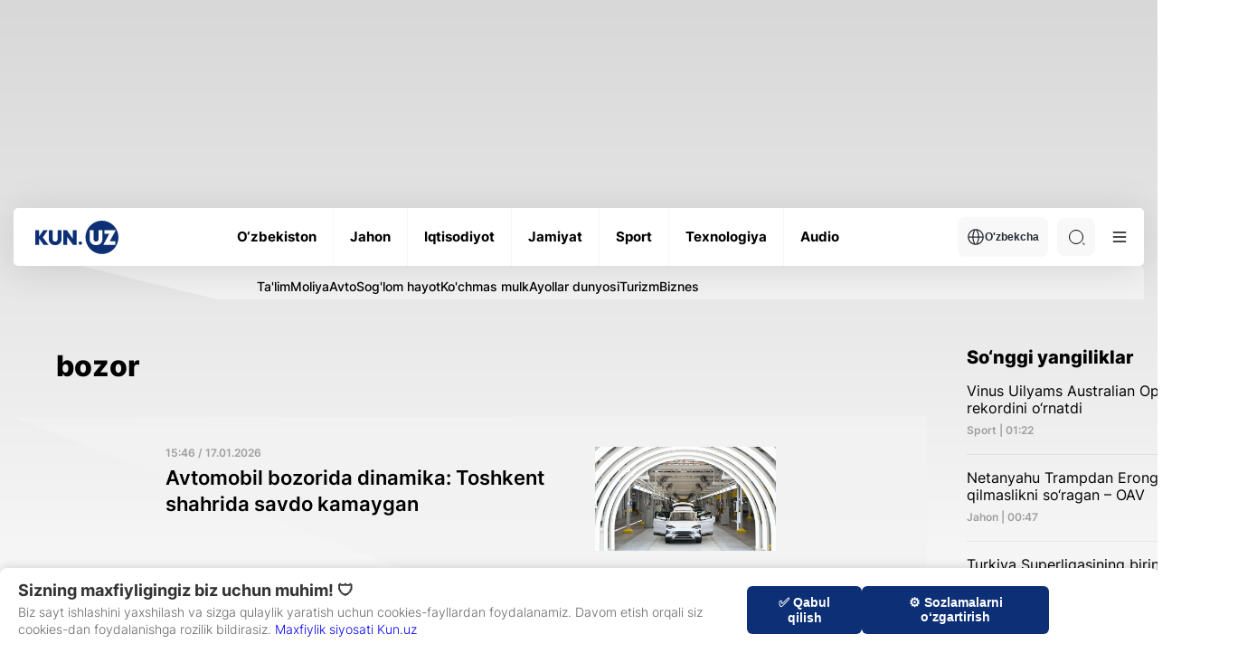

--- FILE ---
content_type: text/html; charset=UTF-8
request_url: https://kun.uz/news/list?f=tag&name=%D0%B1%D0%BE%D0%B7%D0%BE%D1%80
body_size: 21467
content:
<!DOCTYPE html>
<html lang="uz">
<head>
    <meta charset="UTF-8" />
    <meta http-equiv="X-UA-Compatible" content="IE=edge" />
    <meta name="viewport" content="width=device-width, initial-scale=1.0" />
    <meta name="author" content="kunu.uz">
    <meta name="description" content="O‘zbekistonda va dunyoda ro‘y berayotgan eng so‘nggi yangiliklar va xabarlar, jamiyat, iqtisodiyot, madaniyat, sport, tenologiyalarga oid qiziqarli maqolalar. Mashhurlar bilan intervyular, barchasi KUN.UZ saytida.">
<meta name="keywords" content="Yangiliklar,xabarlar,eng so‘nggi yangiliklar, Dunyo Sport">
<meta property="og:title" content="bozor">
<meta property="og:description" content="O‘zbekistonda va dunyoda ro‘y berayotgan eng so‘nggi yangiliklar va xabarlar, jamiyat, iqtisodiyot, madaniyat, soprt, tenologiyalarga oid qiziqarli maqolalar. Mashhurlar bilan intervyular">
<meta property="og:type" content="website">
<meta property="og:url" content="https://kun.uz/news/list?f=tag&amp;name=%D0%B1%D0%BE%D0%B7%D0%BE%D1%80">
<meta property="og:site_name" content="Kun.uz">
<meta name="robots" content="index, follow, max-snippet:-1, max-image-preview:large, max-video-preview:-1, noarchive">
<link href="https://kun.uznews/list" rel="canonical">
<link href="/assets/66844a27/css/style.min.css?v=1761064581" rel="stylesheet">
<link href="/assets/66844a27/css/modal.css?v=1752165492" rel="stylesheet">
<script>var jsonLDData = {"@context":"http:\/\/schema.org","@type":"ItemList","itemListElement":[{"@type":"ListItem","position":1,"item":{"@context":"http:\/\/schema.org","@type":"NewsArticle","image":{"@type":"ImageObject","url":"https:\/\/storage.kun.uz\/source\/thumbnails\/_medium\/11\/4Uz-vlsLUEUnKO1C31m8_ceDTuRacNCB_medium.jpg"},"headline":"Avtomobil bozorida dinamika: Toshkent shahrida savdo kamaygan","description":"Iqtisodiy tadqiqotlar va islohotlar markazi 2025 yil yakunlari bo‘yicha O‘zbekistondagi birlamchi avtomobil bozorining dinamikasi va hududiy tuzilmasiga bag‘ishlangan yangilangan sharhni taqdim etdi. Unda yil davomida yangi yengil avtomobillar savdosi qariyb 370 ming donani tashkil etgani, elektromobillar esa bozor o‘sishining asosiy drayveriga aylangani qayd etilgan.","url":"https:\/\/kun.uz\/news\/2026\/01\/17\/avtomobil-bozorida-dinamika-toshkent-shahrida-savdo-kamaygan","mainEntityOfPage":{"@type":"WebPage","@id":"https:\/\/kun.uz\/news\/2026\/01\/17\/avtomobil-bozorida-dinamika-toshkent-shahrida-savdo-kamaygan"}}},{"@type":"ListItem","position":2,"item":{"@context":"http:\/\/schema.org","@type":"NewsArticle","image":{"@type":"ImageObject","url":"https:\/\/storage.kun.uz\/source\/thumbnails\/_medium\/11\/H_y1byGjrR_y5i7e6rpG6tpw9SDeydsh_medium.jpg"},"headline":"​​​​​​​Captiva’ning omadsiz qaytishi, bozori chaqqon Yuan Up va Sonet. O‘zbekiston avtomobil bozori qanday o‘zgaryapti?","description":"2025 yilda UzAuto Motors tomonidan taqdim etilayotgan 10 ta modeldan 6 tasining sotuvlari kamaygan. Xususan, qimmat segmentdagi mashinalar: Malibu, Captiva, Equinox, Traverse, Tahoe’ga talab keskin tushib ketdi. Hisobot davrida Chevrolet brendiga tegishli bo‘lmagan va eng ko‘p sotilgan avtomobil – Kia Sonet. BYD ham umumiy sotuvlardagi ulushini 3,8 foizdan 5,7 foizgacha oshirdi.","url":"https:\/\/kun.uz\/news\/2026\/01\/17\/captivaning-omadsiz-qaytishi-bozori-chaqqon-yuan-up-va-sonet-ozbekiston-avtomobil-bozori-qanday-ozgaryapti","mainEntityOfPage":{"@type":"WebPage","@id":"https:\/\/kun.uz\/news\/2026\/01\/17\/captivaning-omadsiz-qaytishi-bozori-chaqqon-yuan-up-va-sonet-ozbekiston-avtomobil-bozori-qanday-ozgaryapti"}}},{"@type":"ListItem","position":3,"item":{"@context":"http:\/\/schema.org","@type":"NewsArticle","image":{"@type":"ImageObject","url":"https:\/\/storage.kun.uz\/source\/thumbnails\/_medium\/11\/ePyNTjkGNKBZvrmavpYMMJMS-ELN22OF_medium.jpg"},"headline":"“Hokimlar va’dasiga ishonib sarson bo‘ldik” – Rishtonda tadbirkorlar buyum bozorini tiklab berishlarini so‘ramoqda","description":"2003 yilda Rishton tumani hokimining qaroriga muvofiq “Buyum bozori” tashkil etish uchun 4 gektardan ziyod yer maydoni ajratilgan edi. ","url":"https:\/\/kun.uz\/news\/2025\/12\/23\/hokimlar-vadasiga-ishonib-sarson-boldik-rishtonda-tadbirkorlar-buyum-bozorini-tiklab-berishlarini-soramoqda","mainEntityOfPage":{"@type":"WebPage","@id":"https:\/\/kun.uz\/news\/2025\/12\/23\/hokimlar-vadasiga-ishonib-sarson-boldik-rishtonda-tadbirkorlar-buyum-bozorini-tiklab-berishlarini-soramoqda"}}},{"@type":"ListItem","position":4,"item":{"@context":"http:\/\/schema.org","@type":"NewsArticle","image":{"@type":"ImageObject","url":"https:\/\/storage.kun.uz\/source\/thumbnails\/_medium\/11\/V1-dzmMOmZbEGjfUEbzA9xwAA3kKEZ-O_medium.jpg"},"headline":"Andijonda bozor rastasi quladi (video)","description":"Xo‘jaobod tumanidagi kiyim bozorida rasta qulab tushish oqibatida bir sotuvchi jarohatlandi. Tuman hokimligi holatga rasta qo‘lbola usulda qurilgani va ortiqcha kiyimlar ilingani sabab bo‘lganini bildirgan. Tarqalgan videolarda bozor ma’muriyati sharoit yaratib bermayotganidan shikoyat qilingan.","url":"https:\/\/kun.uz\/news\/2025\/12\/22\/andijonda-bozor-rastasi-quladi-tadbirkorlardan-biri-jarohat-oldi","mainEntityOfPage":{"@type":"WebPage","@id":"https:\/\/kun.uz\/news\/2025\/12\/22\/andijonda-bozor-rastasi-quladi-tadbirkorlardan-biri-jarohat-oldi"}}},{"@type":"ListItem","position":5,"item":{"@context":"http:\/\/schema.org","@type":"NewsArticle","image":{"@type":"ImageObject","url":"https:\/\/storage.kun.uz\/source\/thumbnails\/_medium\/11\/W9Dv1iytVZ4XF0ACEvnwSol5U33f04oO_medium.jpg"},"headline":"Bozorlarda tijoriy syomka pulli bo‘lgani oddiy vizitorlarga taalluqli emas - hokimlik","description":"Toshkent shahridagi bozorlarda tijoriy syomka uchun joriy etilgan 5 mln so‘mlik to‘lov – oddiy tashrif buyuruvchilarga taalluqli emas, deb bayonot berdi poytaxt hokimligi. Bu to‘lov kontentdan daromad oladigan professionallar uchun joriy etilgan. Rasmiylarning izohlashicha, “bu – keng tarqalgan xalqaro amaliyot”.","url":"https:\/\/kun.uz\/news\/2025\/11\/19\/bozorlarda-tijoriy-syomka-pulli-bolgani-oddiy-vizitorlarga-taalluqli-emas-hokimlik","mainEntityOfPage":{"@type":"WebPage","@id":"https:\/\/kun.uz\/news\/2025\/11\/19\/bozorlarda-tijoriy-syomka-pulli-bolgani-oddiy-vizitorlarga-taalluqli-emas-hokimlik"}}},{"@type":"ListItem","position":6,"item":{"@context":"http:\/\/schema.org","@type":"NewsArticle","image":{"@type":"ImageObject","url":"https:\/\/storage.kun.uz\/source\/thumbnails\/_medium\/11\/n4vKLPDR2XBCzkuV8ogkJN99ZykjQfIe_medium.jpg"},"headline":"Toshkent bozorlarida tijoriy maqsadda video olish pulli bo‘ldi","description":"Poytaxt hokimining qarori bilan, bozorlar va savdo komplekslarida tijoriy maqsadda video yoki tasvirga olish pulli bo‘ldi: to‘lov miqdori – soatiga 5 mln so‘m. Bu tartib chet el fuqarolari va OAV xodimlariga taalluqli emas. Shuningdek, bozorlarning avtoturargohlari uchun yangi tariflar ham tasdiqlandi: shanba-yakshanba kunlari 4 soatdan ortiq vaqt uchun 50 ming so‘m undiriladi.","url":"https:\/\/kun.uz\/news\/2025\/11\/19\/toshkent-bozorlarida-tijoriy-maqsadda-video-olish-pulli-boldi","mainEntityOfPage":{"@type":"WebPage","@id":"https:\/\/kun.uz\/news\/2025\/11\/19\/toshkent-bozorlarida-tijoriy-maqsadda-video-olish-pulli-boldi"}}},{"@type":"ListItem","position":7,"item":{"@context":"http:\/\/schema.org","@type":"NewsArticle","image":{"@type":"ImageObject","url":"https:\/\/storage.kun.uz\/source\/thumbnails\/_medium\/11\/GXiK8KxgxhOKVfbkvAeGQl_yCqJRKwX4_medium.jpg"},"headline":"Rossiyada xorijiy kompaniyalar o‘z brendiga bo‘lgan huquqlarni yo‘qota boshladi","description":"2022 yildan keyin Rossiya bozorini tark etgan kompaniyalar bu mamlakatda o‘z brendlariga bo‘lgan huquqlarni ommaviy ravishda yo‘qotish xavfiga duch kelmoqda. Qonunga ko‘ra, agar savdo belgisi uch yildan ortiq vaqt davomida qo‘llanmasa, unga istagan shaxs ariza berishi mumkin.","url":"https:\/\/kun.uz\/news\/2025\/11\/14\/rossiyada-xorijiy-kompaniyalar-oz-brendiga-bolgan-huquqlarni-yoqota-boshladi","mainEntityOfPage":{"@type":"WebPage","@id":"https:\/\/kun.uz\/news\/2025\/11\/14\/rossiyada-xorijiy-kompaniyalar-oz-brendiga-bolgan-huquqlarni-yoqota-boshladi"}}},{"@type":"ListItem","position":8,"item":{"@context":"http:\/\/schema.org","@type":"NewsArticle","image":{"@type":"ImageObject","url":"https:\/\/storage.kun.uz\/source\/thumbnails\/_medium\/11\/NFqU36K5oskz8Zwa5y17xBFyYDJNnXTp_medium.jpg"},"headline":"O‘zbekiston ko‘chmas mulk bozorida narx oshishi sekinlashib boryapti","description":"Ko‘chmas mulk bozoridagi vaziyat o‘zgarib boryapti. 2025 yilga kelib narxlarning o‘zgarishi deyarli «muzlab» qoldi. Bu ko‘chmas mulkning investitsiyaviy foydaliligini ham sezilarli darajada kamaytiradi. Hozirdagi daromadlilik bilan «sotib olasan → tezda qayta sotasan → ko‘p pul topasan» modeli ishlamaydi. Endi bu ko‘proq «sotib olasan → uzoq kutasan → balki pul toparsan» ko‘rinishiga o‘zgargan.","url":"https:\/\/kun.uz\/news\/2025\/09\/15\/ozbekiston-kochmas-mulk-bozorida-narx-oshishi-sekinlashib-boryapti","mainEntityOfPage":{"@type":"WebPage","@id":"https:\/\/kun.uz\/news\/2025\/09\/15\/ozbekiston-kochmas-mulk-bozorida-narx-oshishi-sekinlashib-boryapti"}}},{"@type":"ListItem","position":9,"item":{"@context":"http:\/\/schema.org","@type":"NewsArticle","image":{"@type":"ImageObject","url":"https:\/\/storage.kun.uz\/source\/thumbnails\/_medium\/11\/IwIfAS7RVBjq-EuaKVEhrqJxkUcrjCNo_medium.jpg"},"headline":"Poytaxtdagi arzonlashtirilgan yarmarkalarda kameralar bozor ma’muriyati hisobidan o‘rnatilyapti","description":"Toshkent shahar hokimiyatining Kun.uz\u0027ga ma’lum qilishicha, bunga bozor rahbariyatlari o‘z hisobidan kelib chiqib mablag‘ ajratgan. Kameralar nazoratiga bozor rahbari va xodimlari mas’ul, agar yarmarkadagi sotuvchi xaridorga mahsulotni qimmat sotishi aniqlansa, ma’muriyat tomonidan savdodan chetlashtiriladi.","url":"https:\/\/kun.uz\/news\/2025\/09\/10\/poytaxtdagi-arzonlashtirilgan-yarmarkalarda-kameralar-bozor-mamuriyati-hisobidan-ornatilyapti","mainEntityOfPage":{"@type":"WebPage","@id":"https:\/\/kun.uz\/news\/2025\/09\/10\/poytaxtdagi-arzonlashtirilgan-yarmarkalarda-kameralar-bozor-mamuriyati-hisobidan-ornatilyapti"}}},{"@type":"ListItem","position":10,"item":{"@context":"http:\/\/schema.org","@type":"NewsArticle","image":{"@type":"ImageObject","url":"https:\/\/storage.kun.uz\/source\/thumbnails\/_medium\/11\/hjpGqIb-lfZDLYMsBbDtvlf2Thzuz4XM_medium.jpg"},"headline":"Toshkentda bozorlarga antiqa sabab bilan kameralar o‘rnatilyapti","description":"Poytaxt bozorlaridagi arzonlashtirilgan yarmarkalarning barchasida kuzatuv kameralari o‘rnatilmoqda. Hokimlik buni rastalarda belgilab qo‘yilgan narxdan qimmatga sotish holatlariga qarshi kurashish maqsadi bilan izohladi.","url":"https:\/\/kun.uz\/news\/2025\/09\/08\/toshkentda-bozorlarga-antiqa-sabab-bilan-kameralar-ornatilyapti","mainEntityOfPage":{"@type":"WebPage","@id":"https:\/\/kun.uz\/news\/2025\/09\/08\/toshkentda-bozorlarga-antiqa-sabab-bilan-kameralar-ornatilyapti"}}},{"@type":"ListItem","position":11,"item":{"@context":"http:\/\/schema.org","@type":"NewsArticle","image":{"@type":"ImageObject","url":"https:\/\/storage.kun.uz\/source\/thumbnails\/_medium\/11\/DQ3yAtXQ5ytSdlnVafILi0qXSzFKtU98_medium.jpg"},"headline":"“1,5 mln so‘mgacha ketyapti” - maktab bozoridan so‘rovnoma","description":"O‘zbekistonda yangi o‘quv yili boshlanishiga sanoqli kunlar qoldi. Bozor esa xaridorlar bilan gavjum.","url":"https:\/\/kun.uz\/news\/2025\/08\/29\/15-mln-somgacha-ketyapti-maktab-bozoridan-sorovnoma","mainEntityOfPage":{"@type":"WebPage","@id":"https:\/\/kun.uz\/news\/2025\/08\/29\/15-mln-somgacha-ketyapti-maktab-bozoridan-sorovnoma"}}},{"@type":"ListItem","position":12,"item":{"@context":"http:\/\/schema.org","@type":"NewsArticle","image":{"@type":"ImageObject","url":"https:\/\/storage.kun.uz\/source\/thumbnails\/_medium\/11\/xzCQlSqr8BXPbaWiE8pUfzn9mAN1IEhT_medium.jpg"},"headline":" “Uch qahramon”dagi yong‘in: zarar salkam 6 mln dollarga baholandi, bozor faoliyati to‘xtatilishi mumkin","description":"Toshkent viloyati va Toshkent tumani hokimlari, viloyat prokurori, IIBB va FVB boshliqlari “Uch qahramon” bozorida bo‘lib, yong‘indan jabr ko‘rganlar bilan suhbatlashdi. ","url":"https:\/\/kun.uz\/news\/2025\/08\/14\/uch-qahramondagi-yongin-zarar-salkam-6-mln-dollarga-baholandi-bozor-faoliyati-toxtatilishi-mumkin","mainEntityOfPage":{"@type":"WebPage","@id":"https:\/\/kun.uz\/news\/2025\/08\/14\/uch-qahramondagi-yongin-zarar-salkam-6-mln-dollarga-baholandi-bozor-faoliyati-toxtatilishi-mumkin"}}},{"@type":"ListItem","position":13,"item":{"@context":"http:\/\/schema.org","@type":"NewsArticle","image":{"@type":"ImageObject","url":"https:\/\/storage.kun.uz\/source\/thumbnails\/_medium\/11\/IDVlzmxyLu8vXyA60CLmipJp5ClkpnrZ_medium.jpg"},"headline":"“Uch qahramon” bozoridagi do‘konlarning 40 foizi yonib ketgan","description":"Toshkent viloyatidagi Uch qahramon bozorida sodir bo‘lgan yong‘in yuzasidan jinoyat ishi qo‘zg‘atildi. Yong‘in bozorning deyarli yarmini yo‘q qilgan.","url":"https:\/\/kun.uz\/news\/2025\/08\/11\/uch-qahramon-bozoridagi-dokonlarning-40-foizi-yonib-ketgan","mainEntityOfPage":{"@type":"WebPage","@id":"https:\/\/kun.uz\/news\/2025\/08\/11\/uch-qahramon-bozoridagi-dokonlarning-40-foizi-yonib-ketgan"}}},{"@type":"ListItem","position":14,"item":{"@context":"http:\/\/schema.org","@type":"NewsArticle","image":{"@type":"ImageObject","url":"https:\/\/storage.kun.uz\/source\/thumbnails\/_medium\/11\/zQFxZIQITUQUI_fZdnlVmaLkEYHCGRVL_medium.jpg"},"headline":"Maktabga tayyorgarlik: bozor qildingizmi?","description":"Avgust – ota-onalar uchun sinov oyi. Yozgi ta’til yakunlanayotgan bir paytda farzandlarini maktabga tayyorlash ota-onalar zimmasiga javobgarlik, ehtiyotkorlik va moliyaviy barqarorlik talab qiladigan vazifalarni yuklashi tayin. Ammo bu jarayonni stresssiz va samarali o‘tkazish mumkin.","url":"https:\/\/kun.uz\/news\/2025\/08\/05\/maktabga-tayyorgarlik-bozor-qildingizmi","mainEntityOfPage":{"@type":"WebPage","@id":"https:\/\/kun.uz\/news\/2025\/08\/05\/maktabga-tayyorgarlik-bozor-qildingizmi"}}},{"@type":"ListItem","position":15,"item":{"@context":"http:\/\/schema.org","@type":"NewsArticle","image":{"@type":"ImageObject","url":"https:\/\/storage.kun.uz\/source\/thumbnails\/_medium\/11\/dQ9eir9kviWX9JSnjaml9kDUZlmlVdZj_medium.jpg"},"headline":"O‘zbekistonda ko‘chmas mulk bozori o‘sishni davom ettirmoqda","description":"Ko‘chmas mulk bozorida barqarorlik kuzatilib, hududlarda oldi-sotdi shartnomalari soni va narxlarda o‘sish qayd etildi. Yillik hisobda ikkilamchi uy-joyga bo‘lgan talab respublikaning aksariyat hududlarida yuqori darajada saqlanib qolinmoqda. Toshkentda uy-joy narxlari pasayishi, ijara bozori barqarorligini ko‘rsatmoqda.","url":"https:\/\/kun.uz\/news\/2025\/07\/19\/ozbekistonda-kochmas-mulk-bozori-osishni-davom-ettirmoqda","mainEntityOfPage":{"@type":"WebPage","@id":"https:\/\/kun.uz\/news\/2025\/07\/19\/ozbekistonda-kochmas-mulk-bozori-osishni-davom-ettirmoqda"}}}]};
var script = document.createElement("script");
script.type = "application/ld+json";
script.text = JSON.stringify(jsonLDData);
document.head.appendChild(script);</script>    <link rel="preconnect" href="https://fonts.googleapis.com" />
    <link rel="preconnect" href="https://fonts.gstatic.com" crossorigin />
    <title>bozor</title>
    <link rel="shortcut icon" href="/favicon.ico?v=1" />
    <link rel="apple-touch-icon" sizes="180x180" href="/apple-touch-icon.png">
    <link rel="icon" type="image/png" sizes="32x32" href="/favicon32x32.png">
    <link rel="icon" type="image/png" sizes="16x16" href="/favicon1616.png">
    <link rel="icon" type="image/png" href="/favicon.png">
    <link rel="icon" href="/favicon.png" type="image/x-icon">
    

    <meta name="csrf-param" content="_csrf">
<meta name="csrf-token" content="-N3AzZozk3SxHkiQNacAYi6R6DKTPzVCKZRS7wqLNzqTjIu42UbDOPhOPvNe6DY7QdaceKVNYx1LzCLaTvl7Sg==">
    <script src="https://yastatic.net/pcode/adfox/loader.js" crossorigin="anonymous"></script>
    <style>
        .news-inner__content-page p {
            margin: 26px 0 !important;
        }
    </style>
</head>
<body class="light">
<!-- Google tag (gtag.js) -->
<script async src="https://www.googletagmanager.com/gtag/js?id=G-QE3KSKDYBZ"></script>
<script>
    window.dataLayer = window.dataLayer || [];
    function gtag(){dataLayer.push(arguments);}
    gtag('js', new Date());
    gtag('config', 'G-QE3KSKDYBZ');

    document.addEventListener("DOMContentLoaded", function () {
        const modal = document.getElementById('consentModal');
        const consent = localStorage.getItem('ga_consent');

        if (!modal) {
            console.error("Error: #consentModal not found!");
            return;
        }

        if (consent === null) {
            modal.style.display = 'block';

            document.getElementById('accept-consent').addEventListener('click', function () {
                const consentSettings = {
                    'ad_storage': 'granted',
                    'analytics_storage': 'granted',
                    'personalization_storage': 'granted',
                    'functionality_storage': 'granted',
                    'security_storage': 'granted'
                };

                localStorage.setItem('ga_consent', JSON.stringify(consentSettings));
                gtag('consent', 'default', consentSettings);
                gtag('js', new Date());
                gtag('config', 'GA_MEASUREMENT_ID');
                modal.style.display = 'none';
            });

            document.getElementById('reject-consent').addEventListener('click', function () {
                localStorage.setItem('ga_consent', 'denied');
                gtag('consent', 'update', { 'analytics_storage': 'denied' });
                modal.style.display = 'none';
            });
        }
    });


</script>
<!-- Yandex.Metrika counter -->
<script type="text/javascript">
    (function (d, w, c) {
        (w[c] = w[c] || []).push(function() {
            try {
                w.yaCounter22022599 = new Ya.Metrika({
                    id:22022599,
                    clickmap:true,
                    trackLinks:true,
                    accurateTrackBounce:true,
                    webvisor:true
                });
            } catch(e) { }
        });

        var n = d.getElementsByTagName("script")[0],
            s = d.createElement("script"),
            f = function () { n.parentNode.insertBefore(s, n); };
        s.type = "text/javascript";
        s.async = true;
        s.src = "https://mc.yandex.ru/metrika/watch.js";

        if (w.opera == "[object Opera]") {
            d.addEventListener("DOMContentLoaded", f, false);
        } else { f(); }
    })(document, window, "yandex_metrika_callbacks");


</script>
<noscript><div><img src="https://mc.yandex.ru/watch/22022599" style="position:absolute; left:-9999px;" alt="" /></div></noscript>
<!-- /Yandex.Metrika counter -->
        <div id="consentModal" class="consent-modal">
        <div class="consent-modal-content">
            <div class="consent-text-section">
                <h2 class="consent-title">Sizning maxfiyligingiz biz uchun muhim! 🛡</h2>
                <p class="consent-text">
                    Biz sayt ishlashini yaxshilash va sizga qulaylik yaratish uchun cookies-fayllardan foydalanamiz. Davom etish orqali siz cookies-dan foydalanishga rozilik bildirasiz.                    <span style="color:darkblue"><a href="/page/consent" target="_blank" style="display: inline;">Maxfiylik siyosati Kun.uz</a></span>

                </p>
            </div>
            <div class="consent-buttons">
<!--                <button id="customize-consent" class="consent-btn customize-btn">--><!--</button>-->
                <button id="accept-consent" class="consent-btn accept-btn">✅ Qabul qilish</button>
                <button id="reject-consent" class="consent-btn reject-btn">⚙️ Sozlamalarni o‘zgartirish</button>
            </div>
        </div>
    </div>


    <div class="main">
    <div class="container">
        <div class='main-ad-banner'> <div id='adfox_163358652822099952'></div>
      <script>
          window.yaContextCb.push(()=>{
              Ya.adfoxCode.create({
                  ownerId: 367651,
                  containerId: 'adfox_163358652822099952',
                  params: {
                      pp: 'g',
                      ps: 'eudb',
                      p2: 'hhiz'
                  }
              })
          })
      </script></div>    </div>
        <header class="header">
            <div class="container">
                <div class="header-wrapper">
                    <div class="header-bottom"><div class="header-bottom__wrap"><a href="/" class="header-bottom__logo">        <img class="logo-light" src="/assets/66844a27/img/icons/logo-light.svg" alt="Logo" /><img class="logo-dark" src="/assets/66844a27/img/icons/logo-dark.svg" alt="Logo" /></a><ul class="header-bottom__list"><li class="header-bottom__item"><a href="/news/category/uzbekiston" class="header-bottom__link"><span data-text="O‘zbekiston"> O‘zbekiston </span> </a></li><li class="header-bottom__item"><a href="/news/category/jahon" class="header-bottom__link"><span data-text="Jahon"> Jahon </span> </a></li><li class="header-bottom__item"><a href="/news/category/iqtisodiyot" class="header-bottom__link"><span data-text="Iqtisodiyot"> Iqtisodiyot </span> </a></li><li class="header-bottom__item"><a href="/news/category/jamiyat" class="header-bottom__link"><span data-text="Jamiyat"> Jamiyat </span> </a></li><li class="header-bottom__item"><a href="/news/category/sport" class="header-bottom__link"><span data-text="Sport"> Sport </span> </a></li><li class="header-bottom__item"><a href="/news/category/texnologiya" class="header-bottom__link"><span data-text="Texnologiya"> Texnologiya </span> </a></li><li class="header-bottom__item"><a href="/news/audio/list" class="header-bottom__link"><span data-text="Audio"> Audio </span> </a></li></ul><div class="header-bottom__right"><div class="header-bottom__lang"><button class="header-bottom__lang-btn"><img src="/assets/66844a27/img/icons/language.svg" alt="" />O'zbekcha</button><ul class="header-bottom__lang-list"><li class="header-bottom__lang-item"><a class="lang-link" href="/changelang/kr?c=%2Fkr%2Fnews%2Flist%3Ff%3Dtag%26name%3D%25D0%25B1%25D0%25BE%25D0%25B7%25D0%25BE%25D1%2580">Ўзбекча</a></li><li class="header-bottom__lang-item"><a class="lang-link" href="/changelang/ru?c=%2Fru%2Fnews%2Flist%3Ff%3Dtag%26name%3D%25D0%25B1%25D0%25BE%25D0%25B7%25D0%25BE%25D1%2580">Русский</a></li><li class="header-bottom__lang-item"><a class="lang-link" href="/changelang/en?c=%2Fen%2Fnews%2Flist%3Ff%3Dtag%26name%3D%25D0%25B1%25D0%25BE%25D0%25B7%25D0%25BE%25D1%2580">English</a></li></ul></div><div class="header-bottom__search"><form action="/news/search" method="get"><input type="text" id="search-input" class="header-bottom__search-input" name="q" value="" placeholder="Qidiruv" required="true"> <div class="search-button center-position"><div class="search-icon"></div></div></form></div><button class="header-bottom__menu">
              <svg width="24" height="24" viewBox="0 0 100 100">
                <path class="line line1"
                  d="M 20,29.000046 H 80.000231 C 80.000231,29.000046 94.498839,28.817352 94.532987,66.711331 94.543142,77.980673 90.966081,81.670246 85.259173,81.668997 79.552261,81.667751 75.000211,74.999942 75.000211,74.999942 L 25.000021,25.000058" />
                <path class="line line2" d="M 20,50 H 80" />
                <path class="line line3"
                  d="M 20,70.999954 H 80.000231 C 80.000231,70.999954 94.498839,71.182648 94.532987,33.288669 94.543142,22.019327 90.966081,18.329754 85.259173,18.331003 79.552261,18.332249 75.000211,25.000058 75.000211,25.000058 L 25.000021,74.999942" />
              </svg>
            </button></div></div></div><div class="header-categories">
            <div class="header-categories__wrapper">
                <ul class="header-categories__list"><li class="header-categories__item">
                <a href="https://kun.uz/news/category/talim" class="header-categories__link">Ta'lim</a>
              </li><li class="header-categories__item">
                <a href="https://kun.uz/news/category/moliya" class="header-categories__link">Moliya</a>
              </li><li class="header-categories__item">
                <a href="https://kun.uz/news/category/avto" class="header-categories__link">Avto</a>
              </li><li class="header-categories__item">
                <a href="https://kun.uz/news/category/soglom-hayot" class="header-categories__link">Sog'lom hayot</a>
              </li><li class="header-categories__item">
                <a href="https://kun.uz/news/category/kuchmas-mulk" class="header-categories__link">Ko'chmas mulk</a>
              </li><li class="header-categories__item">
                <a href="https://kun.uz/news/category/ayollar-dunyosi" class="header-categories__link">Ayollar dunyosi</a>
              </li><li class="header-categories__item">
                <a href="https://kun.uz/news/category/turizm" class="header-categories__link">Turizm</a>
              </li><li class="header-categories__item">
                <a href="https://kun.uz/news/category/biznes" class="header-categories__link">Biznes</a>
              </li></ul>
            </div>
        </div><div class="header-dropdown">
            <div class="header-dropdown__menu">
              <ul class="header-dropdown__list">
                <li class="header-dropdown__item">
                  <a href="/news/list?f=video" class="header-dropdown__link"> - Videolavhalar </a>
                </li>
                <li class="header-dropdown__item">
                  <a href="/news/list?f=photo" class="header-dropdown__link"> - Fotolavhalar </a>
                </li>
                <li class="header-dropdown__item">
                  <a href="/news/actual" class="header-dropdown__link"> - Dolzarb xabarlar </a>
                </li><li class="header-dropdown__item"><a href="/news/time/hayotiy-hikoyalar" class="header-dropdown__link"> - Hayotiy hikoyalar </a></li></ul>
              <ul class="header-dropdown__list"><li class="header-dropdown__item">
                  <a href="/news/editors-choice" class="header-dropdown__link"> - Muharrir tanlovi</a>
                </li>
                <li class="header-dropdown__item">
                  <a href="/authored" class="header-dropdown__link"> - Maqolalar </a>
                </li>
                <li class="header-dropdown__item">
                  <a href="/time/news" class="header-dropdown__link"> - Kun mavzulari </a>
                </li>
                <li class="header-dropdown__item">
                  <a href="/our-team" class="header-dropdown__link"> - Bizning jamoa</a>
                </li>
              </ul>
              <ul class="header-dropdown__list active">
                <li class="header-dropdown__item">
                  <a href="/page/reklama" class="header-dropdown__link"> -  Reklama tariflari </a>
                </li>
                <li class="header-dropdown__item">
                  <a href="/page/reklama#mediakit" class="header-dropdown__link"> - Media kit </a>
                </li>
                
              </ul>
              <div class="header-dropdown__img">
              <div class="--light">
              <img src="/assets/66844a27/img/business-bg.png" alt=""/>
              <img src="/assets/66844a27/img/business-bg-img.png" alt=""/>
            </div>
            <div class="--dark">
              <img src="/assets/66844a27/img/business-bg-dark.png" alt=""/>
              <img src="/assets/66844a27/img/business-bg-img-dark.png" alt=""/>
            </div>
                
              </div>
            </div>
            <div class="header-dropdown__settings">
              <h4 class="header-dropdown__settings-title">Qoʻshimcha funksionallar</h4>
              <ul class="header-dropdown__settings-list">
                
                <li class="header-dropdown__settings-item">
                  <p class="header-dropdown__settings-text">Tungi ko‘rinish</p>
                  <div class="header-dropdown__settings-theme">
                    <input type="checkbox" id="theme" />
                    <label for="theme">Toggle</label>
                    <div class="moon"></div>
                    <div class="sun"></div>
                  </div>
                </li>
              </ul>
            </div><div class="header-dropdown__regions"><li class="region-item active"><a href="/region/toshkent" class="region-item__link">Toshkent sh.</a></li><li class="region-item active"><a href="/region/qoraqalpogiston" class="region-item__link">Qoraqalpog‘iston</a></li><li class="region-item active"><a href="/region/andijon" class="region-item__link">Andijon</a></li><li class="region-item active"><a href="/region/fargona" class="region-item__link">Farg‘ona</a></li><li class="region-item active"><a href="/region/namangan" class="region-item__link">Namangan</a></li><li class="region-item active"><a href="/region/samarqand" class="region-item__link">Samarqand</a></li><li class="region-item active"><a href="/region/buxoro" class="region-item__link">Buxoro</a></li><li class="region-item active"><a href="/region/xorazm" class="region-item__link">Xorazm</a></li><li class="region-item active"><a href="/region/surxondaryo" class="region-item__link">Surxondaryo</a></li><li class="region-item active"><a href="/region/qashqadaryo" class="region-item__link">Qashqadaryo</a></li><li class="region-item active"><a href="/region/jizzax" class="region-item__link">Jizzax</a></li><li class="region-item active"><a href="/region/sirdaryo" class="region-item__link">Sirdaryo</a></li><li class="region-item active"><a href="/region/toshkent-viloyati" class="region-item__link">Toshkent vil.</a></li><li class="region-item active"><a href="/region/navoiy" class="region-item__link">Navoiy</a></li></div></div>                </div>
            </div>
        </header>
        <main>
            <div class="news-inner">
    <div class="container">
        <div class="news-inner__block author__block">
            <div class="news-inner__left">
                <div class="news-inner__head">
                    <div class="fast-news__head">
                        <div>
                            <h2 class="fast-news__title">bozor</h2>
                        </div>

                    </div>
                    <div class="fast-news__bg">
                        <div class="author">
                            <div class="author__body">
                                <div class="small-cards__default-list" id="news-list">
                                                                            <a href="/news/2026/01/17/avtomobil-bozorida-dinamika-toshkent-shahrida-savdo-kamaygan" class="small-cards__default-item l-item">
                                            <div class="small-cards__default-link">
                                                <div class="gray-date ">
                                                    <p class="">15:46 / 17.01.2026</p>
                                                </div>

                                                <p class="small-cards__default-text">Avtomobil bozorida dinamika: Toshkent shahrida savdo kamaygan</p>
                                            </div>
                                            <div class="small-cards__default-img">
                                                <img src="https://storage.kun.uz/source/thumbnails/_medium/11/4Uz-vlsLUEUnKO1C31m8_ceDTuRacNCB_medium.jpg" />
                                            </div>
                                        </a>
                                                                            <a href="/news/2026/01/17/captivaning-omadsiz-qaytishi-bozori-chaqqon-yuan-up-va-sonet-ozbekiston-avtomobil-bozori-qanday-ozgaryapti" class="small-cards__default-item l-item">
                                            <div class="small-cards__default-link">
                                                <div class="gray-date ">
                                                    <p class="">14:11 / 17.01.2026</p>
                                                </div>

                                                <p class="small-cards__default-text">​​​​​​​Captiva’ning omadsiz qaytishi, bozori chaqqon Yuan Up va Sonet. O‘zbekiston avtomobil bozori qanday o‘zgaryapti?</p>
                                            </div>
                                            <div class="small-cards__default-img">
                                                <img src="https://storage.kun.uz/source/thumbnails/_medium/11/H_y1byGjrR_y5i7e6rpG6tpw9SDeydsh_medium.jpg" />
                                            </div>
                                        </a>
                                                                            <a href="/news/2025/12/23/hokimlar-vadasiga-ishonib-sarson-boldik-rishtonda-tadbirkorlar-buyum-bozorini-tiklab-berishlarini-soramoqda" class="small-cards__default-item l-item">
                                            <div class="small-cards__default-link">
                                                <div class="gray-date ">
                                                    <p class="">20:05 / 23.12.2025</p>
                                                </div>

                                                <p class="small-cards__default-text">“Hokimlar va’dasiga ishonib sarson bo‘ldik” – Rishtonda tadbirkorlar buyum bozorini tiklab berishlarini so‘ramoqda</p>
                                            </div>
                                            <div class="small-cards__default-img">
                                                <img src="https://storage.kun.uz/source/thumbnails/_medium/11/ePyNTjkGNKBZvrmavpYMMJMS-ELN22OF_medium.jpg" />
                                            </div>
                                        </a>
                                                                            <a href="/news/2025/12/22/andijonda-bozor-rastasi-quladi-tadbirkorlardan-biri-jarohat-oldi" class="small-cards__default-item l-item">
                                            <div class="small-cards__default-link">
                                                <div class="gray-date ">
                                                    <p class="">12:21 / 22.12.2025</p>
                                                </div>

                                                <p class="small-cards__default-text">Andijonda bozor rastasi quladi (video)</p>
                                            </div>
                                            <div class="small-cards__default-img">
                                                <img src="https://storage.kun.uz/source/thumbnails/_medium/11/V1-dzmMOmZbEGjfUEbzA9xwAA3kKEZ-O_medium.jpg" />
                                            </div>
                                        </a>
                                                                            <a href="/news/2025/11/19/bozorlarda-tijoriy-syomka-pulli-bolgani-oddiy-vizitorlarga-taalluqli-emas-hokimlik" class="small-cards__default-item l-item">
                                            <div class="small-cards__default-link">
                                                <div class="gray-date ">
                                                    <p class="">12:24 / 19.11.2025</p>
                                                </div>

                                                <p class="small-cards__default-text">Bozorlarda tijoriy syomka pulli bo‘lgani oddiy vizitorlarga taalluqli emas - hokimlik</p>
                                            </div>
                                            <div class="small-cards__default-img">
                                                <img src="https://storage.kun.uz/source/thumbnails/_medium/11/W9Dv1iytVZ4XF0ACEvnwSol5U33f04oO_medium.jpg" />
                                            </div>
                                        </a>
                                                                            <a href="/news/2025/11/19/toshkent-bozorlarida-tijoriy-maqsadda-video-olish-pulli-boldi" class="small-cards__default-item l-item">
                                            <div class="small-cards__default-link">
                                                <div class="gray-date ">
                                                    <p class="">09:33 / 19.11.2025</p>
                                                </div>

                                                <p class="small-cards__default-text">Toshkent bozorlarida tijoriy maqsadda video olish pulli bo‘ldi</p>
                                            </div>
                                            <div class="small-cards__default-img">
                                                <img src="https://storage.kun.uz/source/thumbnails/_medium/11/n4vKLPDR2XBCzkuV8ogkJN99ZykjQfIe_medium.jpg" />
                                            </div>
                                        </a>
                                                                            <a href="/news/2025/11/14/rossiyada-xorijiy-kompaniyalar-oz-brendiga-bolgan-huquqlarni-yoqota-boshladi" class="small-cards__default-item l-item">
                                            <div class="small-cards__default-link">
                                                <div class="gray-date ">
                                                    <p class="">15:14 / 14.11.2025</p>
                                                </div>

                                                <p class="small-cards__default-text">Rossiyada xorijiy kompaniyalar o‘z brendiga bo‘lgan huquqlarni yo‘qota boshladi</p>
                                            </div>
                                            <div class="small-cards__default-img">
                                                <img src="https://storage.kun.uz/source/thumbnails/_medium/11/GXiK8KxgxhOKVfbkvAeGQl_yCqJRKwX4_medium.jpg" />
                                            </div>
                                        </a>
                                                                            <a href="/news/2025/09/15/ozbekiston-kochmas-mulk-bozorida-narx-oshishi-sekinlashib-boryapti" class="small-cards__default-item l-item">
                                            <div class="small-cards__default-link">
                                                <div class="gray-date ">
                                                    <p class="">16:50 / 15.09.2025</p>
                                                </div>

                                                <p class="small-cards__default-text">O‘zbekiston ko‘chmas mulk bozorida narx oshishi sekinlashib boryapti</p>
                                            </div>
                                            <div class="small-cards__default-img">
                                                <img src="https://storage.kun.uz/source/thumbnails/_medium/11/NFqU36K5oskz8Zwa5y17xBFyYDJNnXTp_medium.jpg" />
                                            </div>
                                        </a>
                                                                            <a href="/news/2025/09/10/poytaxtdagi-arzonlashtirilgan-yarmarkalarda-kameralar-bozor-mamuriyati-hisobidan-ornatilyapti" class="small-cards__default-item l-item">
                                            <div class="small-cards__default-link">
                                                <div class="gray-date ">
                                                    <p class="">12:43 / 10.09.2025</p>
                                                </div>

                                                <p class="small-cards__default-text">Poytaxtdagi arzonlashtirilgan yarmarkalarda kameralar bozor ma’muriyati hisobidan o‘rnatilyapti</p>
                                            </div>
                                            <div class="small-cards__default-img">
                                                <img src="https://storage.kun.uz/source/thumbnails/_medium/11/IwIfAS7RVBjq-EuaKVEhrqJxkUcrjCNo_medium.jpg" />
                                            </div>
                                        </a>
                                                                            <a href="/news/2025/09/08/toshkentda-bozorlarga-antiqa-sabab-bilan-kameralar-ornatilyapti" class="small-cards__default-item l-item">
                                            <div class="small-cards__default-link">
                                                <div class="gray-date ">
                                                    <p class="">17:22 / 08.09.2025</p>
                                                </div>

                                                <p class="small-cards__default-text">Toshkentda bozorlarga antiqa sabab bilan kameralar o‘rnatilyapti</p>
                                            </div>
                                            <div class="small-cards__default-img">
                                                <img src="https://storage.kun.uz/source/thumbnails/_medium/11/hjpGqIb-lfZDLYMsBbDtvlf2Thzuz4XM_medium.jpg" />
                                            </div>
                                        </a>
                                                                            <a href="/news/2025/08/29/15-mln-somgacha-ketyapti-maktab-bozoridan-sorovnoma" class="small-cards__default-item l-item">
                                            <div class="small-cards__default-link">
                                                <div class="gray-date ">
                                                    <p class="">17:14 / 29.08.2025</p>
                                                </div>

                                                <p class="small-cards__default-text">“1,5 mln so‘mgacha ketyapti” - maktab bozoridan so‘rovnoma</p>
                                            </div>
                                            <div class="small-cards__default-img">
                                                <img src="https://storage.kun.uz/source/thumbnails/_medium/11/DQ3yAtXQ5ytSdlnVafILi0qXSzFKtU98_medium.jpg" />
                                            </div>
                                        </a>
                                                                            <a href="/news/2025/08/14/uch-qahramondagi-yongin-zarar-salkam-6-mln-dollarga-baholandi-bozor-faoliyati-toxtatilishi-mumkin" class="small-cards__default-item l-item">
                                            <div class="small-cards__default-link">
                                                <div class="gray-date ">
                                                    <p class="">17:56 / 14.08.2025</p>
                                                </div>

                                                <p class="small-cards__default-text"> “Uch qahramon”dagi yong‘in: zarar salkam 6 mln dollarga baholandi, bozor faoliyati to‘xtatilishi mumkin</p>
                                            </div>
                                            <div class="small-cards__default-img">
                                                <img src="https://storage.kun.uz/source/thumbnails/_medium/11/xzCQlSqr8BXPbaWiE8pUfzn9mAN1IEhT_medium.jpg" />
                                            </div>
                                        </a>
                                                                            <a href="/news/2025/08/11/uch-qahramon-bozoridagi-dokonlarning-40-foizi-yonib-ketgan" class="small-cards__default-item l-item">
                                            <div class="small-cards__default-link">
                                                <div class="gray-date ">
                                                    <p class="">20:54 / 11.08.2025</p>
                                                </div>

                                                <p class="small-cards__default-text">“Uch qahramon” bozoridagi do‘konlarning 40 foizi yonib ketgan</p>
                                            </div>
                                            <div class="small-cards__default-img">
                                                <img src="https://storage.kun.uz/source/thumbnails/_medium/11/IDVlzmxyLu8vXyA60CLmipJp5ClkpnrZ_medium.jpg" />
                                            </div>
                                        </a>
                                                                            <a href="/news/2025/08/05/maktabga-tayyorgarlik-bozor-qildingizmi" class="small-cards__default-item l-item">
                                            <div class="small-cards__default-link">
                                                <div class="gray-date ">
                                                    <p class="">16:56 / 05.08.2025</p>
                                                </div>

                                                <p class="small-cards__default-text">Maktabga tayyorgarlik: bozor qildingizmi?</p>
                                            </div>
                                            <div class="small-cards__default-img">
                                                <img src="https://storage.kun.uz/source/thumbnails/_medium/11/zQFxZIQITUQUI_fZdnlVmaLkEYHCGRVL_medium.jpg" />
                                            </div>
                                        </a>
                                                                            <a href="/news/2025/07/19/ozbekistonda-kochmas-mulk-bozori-osishni-davom-ettirmoqda" class="small-cards__default-item l-item">
                                            <div class="small-cards__default-link">
                                                <div class="gray-date ">
                                                    <p class="">13:49 / 19.07.2025</p>
                                                </div>

                                                <p class="small-cards__default-text">O‘zbekistonda ko‘chmas mulk bozori o‘sishni davom ettirmoqda</p>
                                            </div>
                                            <div class="small-cards__default-img">
                                                <img src="https://storage.kun.uz/source/thumbnails/_medium/11/dQ9eir9kviWX9JSnjaml9kDUZlmlVdZj_medium.jpg" />
                                            </div>
                                        </a>
                                                                    </div>
                                                                    <div class="point-view__footer" style="display:none;">
                                        <a href="/news/list?f=tag&name=%D0%B1%D0%BE%D0%B7%D0%BE%D1%80&page=2" class="point-view__footer-btn" id="lpagination">
                                            <img src="/assets/66844a27/img/icons/reload.svg" alt="" />
                                            <span> Ko‘proq yangiliklar</span>
                                        </a>
                                    </div>
                                                            </div>
                        </div>
                    </div>
                </div>
            </div>
            <div class="news-inner__right">
                <div class="main-news__right" id="last-newsl" data='{"url":"\/news\/list?f=latest&l=5","mb":true}'></div>
            </div>
        </div>
    </div>
</div>
        </main>

    </div>
    <div class="modal" id="main-modal"></div>
    <footer class="footer">
        <div class="container">
            <div class="footer-top">
                <a href="/" class="footer-top__logo">
                    <img src="/assets/66844a27/img/icons/logo-grey.svg" alt="" />
                </a>
                <ul class="footer-top__list">
                    <li class="footer-top__item">
                        <a href="/page/about" class="footer-top__link" data-title="Sayt haqida"> Sayt haqida </a>
                    </li>
                    <li class="footer-top__item">
                        <a href="/news/rss" target="_blank" class="footer-top__link" data-title="RSS"> RSS </a>
                    </li>
                    <li class="footer-top__item">
                        <a href="/contact" class="footer-top__link" data-title="Aloqa"> Aloqa </a>
                    </li>
                    <li class="footer-top__item">
                        <a href="/page/reklama" class="footer-top__link" data-title="Reklama"> Reklama </a>
                    </li>
                                        <li class="footer-top__item">
                        <a href="/our-team" class="footer-top__link" data-title="Kun.uz jamoasi"> Kun.uz jamoasi </a>
                    </li>
                </ul>
                <ul class="footer-top__social-list">
                    <li class="footer-top__social-item">
                        <a href="https://telegram.me/kunuzofficial" target="_blank" class="footer-top__social-link">
                            <svg width="20" height="20" viewBox="0 0 20 20" fill="none" xmlns="http://www.w3.org/2000/svg">
                                <g clip-path="url(#clip0_10_2318)">
                                    <path fill-rule="evenodd" clip-rule="evenodd"
                                          d="M20 10C20 15.5228 15.5228 20 10 20C4.47715 20 0 15.5228 0 10C0 4.47715 4.47715 0 10 0C15.5228 0 20 4.47715 20 10ZM10.3584 7.38244C9.38571 7.787 7.44178 8.62433 4.52658 9.89443C4.05319 10.0827 3.80521 10.2668 3.78264 10.4469C3.74449 10.7512 4.12559 10.8711 4.64456 11.0343C4.71515 11.0565 4.7883 11.0795 4.86328 11.1038C5.37386 11.2698 6.06069 11.464 6.41774 11.4717C6.74162 11.4787 7.10311 11.3452 7.5022 11.0711C10.226 9.2325 11.632 8.30317 11.7203 8.28314C11.7825 8.26901 11.8688 8.25123 11.9273 8.3032C11.9858 8.35518 11.98 8.4536 11.9738 8.48C11.9361 8.64095 10.4401 10.0318 9.66593 10.7515C9.42459 10.9759 9.25339 11.135 9.2184 11.1714C9.14 11.2528 9.06011 11.3298 8.98332 11.4038C8.50897 11.8611 8.15326 12.204 9.00301 12.764C9.41136 13.0331 9.73812 13.2556 10.0641 13.4776C10.4201 13.7201 10.7752 13.9619 11.2347 14.2631C11.3517 14.3398 11.4635 14.4195 11.5724 14.4971C11.9867 14.7925 12.359 15.0578 12.8188 15.0155C13.086 14.9909 13.3621 14.7397 13.5022 13.9903C13.8335 12.2193 14.4847 8.38205 14.6352 6.80081C14.6484 6.66227 14.6318 6.48498 14.6185 6.40715C14.6051 6.32931 14.5773 6.21842 14.4761 6.13633C14.3563 6.03911 14.1714 6.01861 14.0886 6.02007C13.7125 6.0267 13.1355 6.22735 10.3584 7.38244Z"
                                          fill="#0B0B0B" />
                                </g>
                                <defs>
                                    <clipPath id="clip0_10_2318">
                                        <rect width="20" height="20" fill="white" />
                                    </clipPath>
                                </defs>
                            </svg>
                        </a>
                    </li>
                    <li class="footer-top__social-item">
                        <a href="https://www.facebook.com/kunuznews/" target="_blank" class="footer-top__social-link">
                            <svg width="20" height="20" viewBox="0 0 20 20" fill="none" xmlns="http://www.w3.org/2000/svg">
                                <g clip-path="url(#clip0_10_2314)">
                                    <path
                                            d="M20 10C20 4.47715 15.5229 0 10 0C4.47715 0 0 4.47715 0 10C0 14.9912 3.65684 19.1283 8.4375 19.8785V12.8906H5.89844V10H8.4375V7.79688C8.4375 5.29063 9.93047 3.90625 12.2146 3.90625C13.3084 3.90625 14.4531 4.10156 14.4531 4.10156V6.5625H13.1922C11.95 6.5625 11.5625 7.3334 11.5625 8.125V10H14.3359L13.8926 12.8906H11.5625V19.8785C16.3432 19.1283 20 14.9912 20 10Z"
                                            fill="#0B0B0B" />
                                </g>
                                <defs>
                                    <clipPath id="clip0_10_2314">
                                        <rect width="20" height="20" fill="white" />
                                    </clipPath>
                                </defs>
                            </svg>
                        </a>
                    </li>
                    <li class="footer-top__social-item">
                        <a href="https://x.com/KunUzNews" target="_blank" class="footer-top__social-link">
                            <svg width="20" height="20" viewBox="0 0 20 20" fill="none" xmlns="http://www.w3.org/2000/svg">
                                <g clip-path="url(#clip0_10_2315)">
                                    <path
                                            d="M6.2918 18.125C13.8371 18.125 17.9652 11.8723 17.9652 6.45155C17.9652 6.27577 17.9613 6.09608 17.9535 5.9203C18.7566 5.33955 19.4496 4.62021 20 3.79608C19.2521 4.12883 18.458 4.34615 17.6449 4.44061C18.5011 3.92742 19.1421 3.12123 19.4492 2.17147C18.6438 2.6488 17.763 2.98551 16.8445 3.16718C16.2257 2.50963 15.4075 2.07426 14.5164 1.92838C13.6253 1.78249 12.711 1.93421 11.9148 2.36008C11.1186 2.78595 10.4848 3.46225 10.1115 4.28443C9.73825 5.1066 9.64619 6.02885 9.84961 6.90858C8.21874 6.82674 6.62328 6.40309 5.16665 5.66508C3.71002 4.92708 2.42474 3.8912 1.39414 2.6246C0.870333 3.5277 0.710047 4.59637 0.945859 5.61341C1.18167 6.63045 1.79589 7.51954 2.66367 8.09999C2.01219 8.0793 1.37498 7.9039 0.804688 7.58827V7.63905C0.804104 8.58679 1.13175 9.50549 1.73192 10.239C2.3321 10.9725 3.16777 11.4755 4.09687 11.6625C3.49338 11.8276 2.85999 11.8517 2.2457 11.7328C2.50788 12.5479 3.01798 13.2607 3.70481 13.7719C4.39164 14.2831 5.22093 14.5672 6.07695 14.5844C4.62369 15.7259 2.82848 16.3451 0.980469 16.3422C0.652739 16.3417 0.325333 16.3216 0 16.282C1.87738 17.4865 4.06128 18.1262 6.2918 18.125Z"
                                            fill="#0B0B0B" />
                                </g>
                                <defs>
                                    <clipPath id="clip0_10_2315">
                                        <rect width="20" height="20" fill="white" />
                                    </clipPath>
                                </defs>
                            </svg>
                        </a>
                    </li>

                    <li class="footer-top__social-item">
                        <a href="https://www.instagram.com/kun.uz" target="_blank" class="footer-top__social-link">
                            <svg width="20" height="20" viewBox="0 0 20 20" fill="none" xmlns="http://www.w3.org/2000/svg">
                                <g clip-path="url(#clip0_10_2316)">
                                    <path
                                            d="M10 1.80078C12.6719 1.80078 12.9883 1.8125 14.0391 1.85937C15.0156 1.90234 15.543 2.06641 15.8945 2.20313C16.3594 2.38281 16.6953 2.60156 17.043 2.94922C17.3945 3.30078 17.6094 3.63281 17.7891 4.09766C17.9258 4.44922 18.0898 4.98047 18.1328 5.95312C18.1797 7.00781 18.1914 7.32422 18.1914 9.99219C18.1914 12.6641 18.1797 12.9805 18.1328 14.0313C18.0898 15.0078 17.9258 15.5352 17.7891 15.8867C17.6094 16.3516 17.3906 16.6875 17.043 17.0352C16.6914 17.3867 16.3594 17.6016 15.8945 17.7813C15.543 17.918 15.0117 18.082 14.0391 18.125C12.9844 18.1719 12.668 18.1836 10 18.1836C7.32813 18.1836 7.01172 18.1719 5.96094 18.125C4.98438 18.082 4.45703 17.918 4.10547 17.7813C3.64063 17.6016 3.30469 17.3828 2.95703 17.0352C2.60547 16.6836 2.39063 16.3516 2.21094 15.8867C2.07422 15.5352 1.91016 15.0039 1.86719 14.0313C1.82031 12.9766 1.80859 12.6602 1.80859 9.99219C1.80859 7.32031 1.82031 7.00391 1.86719 5.95312C1.91016 4.97656 2.07422 4.44922 2.21094 4.09766C2.39063 3.63281 2.60938 3.29688 2.95703 2.94922C3.30859 2.59766 3.64063 2.38281 4.10547 2.20313C4.45703 2.06641 4.98828 1.90234 5.96094 1.85937C7.01172 1.8125 7.32813 1.80078 10 1.80078ZM10 0C7.28516 0 6.94531 0.0117187 5.87891 0.0585938C4.81641 0.105469 4.08594 0.277344 3.45313 0.523438C2.79297 0.78125 2.23438 1.12109 1.67969 1.67969C1.12109 2.23438 0.78125 2.79297 0.523438 3.44922C0.277344 4.08594 0.105469 4.8125 0.0585938 5.875C0.0117188 6.94531 0 7.28516 0 10C0 12.7148 0.0117188 13.0547 0.0585938 14.1211C0.105469 15.1836 0.277344 15.9141 0.523438 16.5469C0.78125 17.207 1.12109 17.7656 1.67969 18.3203C2.23438 18.875 2.79297 19.2188 3.44922 19.4727C4.08594 19.7188 4.8125 19.8906 5.875 19.9375C6.94141 19.9844 7.28125 19.9961 9.99609 19.9961C12.7109 19.9961 13.0508 19.9844 14.1172 19.9375C15.1797 19.8906 15.9102 19.7188 16.543 19.4727C17.1992 19.2188 17.7578 18.875 18.3125 18.3203C18.8672 17.7656 19.2109 17.207 19.4648 16.5508C19.7109 15.9141 19.8828 15.1875 19.9297 14.125C19.9766 13.0586 19.9883 12.7188 19.9883 10.0039C19.9883 7.28906 19.9766 6.94922 19.9297 5.88281C19.8828 4.82031 19.7109 4.08984 19.4648 3.45703C19.2188 2.79297 18.8789 2.23438 18.3203 1.67969C17.7656 1.125 17.207 0.78125 16.5508 0.527344C15.9141 0.28125 15.1875 0.109375 14.125 0.0625C13.0547 0.0117188 12.7148 0 10 0Z"
                                            fill="#0B0B0B" />
                                    <path
                                            d="M10 4.86328C7.16406 4.86328 4.86328 7.16406 4.86328 10C4.86328 12.8359 7.16406 15.1367 10 15.1367C12.8359 15.1367 15.1367 12.8359 15.1367 10C15.1367 7.16406 12.8359 4.86328 10 4.86328ZM10 13.332C8.16016 13.332 6.66797 11.8398 6.66797 10C6.66797 8.16016 8.16016 6.66797 10 6.66797C11.8398 6.66797 13.332 8.16016 13.332 10C13.332 11.8398 11.8398 13.332 10 13.332Z"
                                            fill="#0B0B0B" />
                                    <path
                                            d="M16.5391 4.66016C16.5391 5.32422 16 5.85938 15.3398 5.85938C14.6758 5.85938 14.1406 5.32031 14.1406 4.66016C14.1406 3.99609 14.6797 3.46094 15.3398 3.46094C16 3.46094 16.5391 4 16.5391 4.66016Z"
                                            fill="#0B0B0B" />
                                </g>
                                <defs>
                                    <clipPath id="clip0_10_2316">
                                        <rect width="20" height="20" fill="white" />
                                    </clipPath>
                                </defs>
                            </svg>
                        </a>
                    </li>
                </ul>
                <ul class="footer-top__apps-list">
                    <li class="footer-top__apps-item">
                        <a href="https://itunes.apple.com/us/app/kun.uz/id1042740093?mt=8" target="_blank" class="footer-top__apps-link">
                            <svg width="146" height="42" viewBox="0 0 146 42" fill="none" xmlns="http://www.w3.org/2000/svg">
                                <path
                                        d="M140.593 0.841438C143.096 0.841438 145.133 2.81937 145.133 5.25013V36.7501C145.133 39.1809 143.096 41.1588 140.593 41.1588H5.40741C2.90378 41.1588 0.866537 39.1809 0.866537 36.7501V5.25013C0.866537 2.81937 2.90378 0.841438 5.40741 0.841438H140.593ZM140.593 0.000125885H5.40741C2.43468 0.000125885 0 2.36394 0 5.25013V36.7501C0 39.6363 2.43468 42.0001 5.40741 42.0001H140.593C143.565 42.0001 146 39.6363 146 36.7501V5.25013C146 2.36394 143.565 0.000125885 140.593 0.000125885Z"
                                        fill="#0B0B0B" />
                                <path
                                        d="M32.5827 20.7733C32.5513 17.3892 35.4367 15.7428 35.5686 15.6661C33.9345 13.353 31.4017 13.0369 30.5116 13.0117C28.3843 12.7944 26.3209 14.2476 25.2372 14.2476C24.132 14.2476 22.4632 13.0327 20.6647 13.0684C18.3504 13.1031 16.1852 14.404 14.9978 16.4242C12.5471 20.5434 14.3748 26.5966 16.7227 29.9262C17.8972 31.5568 19.2696 33.3775 21.066 33.3135C22.8234 33.2431 23.4798 32.2257 25.6006 32.2257C27.7019 32.2257 28.3184 33.3135 30.1504 33.2725C32.0365 33.2431 33.224 31.6345 34.3574 29.9892C35.7146 28.1202 36.2597 26.2795 36.2813 26.185C36.237 26.1703 32.6183 24.8295 32.5827 20.7733Z"
                                        fill="#0B0B0B" />
                                <path
                                        d="M29.1219 10.8214C30.0671 9.67375 30.7139 8.1124 30.5343 6.52795C29.1663 6.58675 27.4553 7.4467 26.4701 8.56915C25.5984 9.55825 24.8198 11.1795 25.0209 12.7041C26.5577 12.8154 28.1356 11.9512 29.1219 10.8214Z"
                                        fill="#0B0B0B" />
                                <path
                                        d="M53.0467 10.5096C53.0467 11.7455 52.665 12.6758 51.9025 13.3005C51.1963 13.877 50.1927 14.1657 48.8928 14.1657C48.2482 14.1657 47.6967 14.1384 47.2349 14.0838V7.33128C47.8372 7.23678 48.4861 7.18848 49.1869 7.18848C50.4252 7.18848 51.3586 7.44993 51.988 7.97283C52.6931 8.56398 53.0467 9.40923 53.0467 10.5096ZM51.8517 10.5401C51.8517 9.73893 51.6333 9.12468 51.1963 8.69628C50.7594 8.26893 50.1213 8.05473 49.281 8.05473C48.9241 8.05473 48.6202 8.07783 48.3683 8.12613V13.2596C48.5078 13.2806 48.763 13.29 49.1339 13.29C50.0013 13.29 50.6707 13.0559 51.1423 12.5876C51.6138 12.1193 51.8517 11.4368 51.8517 10.5401Z"
                                        fill="#0B0B0B" />
                                <path
                                        d="M59.3833 11.589C59.3833 12.3503 59.1595 12.974 58.7117 13.4633C58.2424 13.9662 57.6205 14.2172 56.844 14.2172C56.0956 14.2172 55.4997 13.9767 55.0553 13.4937C54.6118 13.0118 54.3901 12.4038 54.3901 11.6709C54.3901 10.9044 54.6183 10.2755 55.0769 9.78722C55.5354 9.29897 56.1519 9.05432 56.9284 9.05432C57.6768 9.05432 58.2781 9.29477 58.7334 9.77672C59.166 10.245 59.3833 10.8498 59.3833 11.589ZM58.2078 11.6247C58.2078 11.168 58.1061 10.7763 57.9039 10.4498C57.6659 10.055 57.3274 9.85757 56.8873 9.85757C56.432 9.85757 56.0859 10.055 55.848 10.4498C55.6447 10.7763 55.5441 11.1743 55.5441 11.6447C55.5441 12.1014 55.6457 12.4931 55.848 12.8196C56.0935 13.2144 56.4352 13.4118 56.8765 13.4118C57.3091 13.4118 57.6486 13.2113 57.8931 12.8091C58.1029 12.4763 58.2078 12.0815 58.2078 11.6247Z"
                                        fill="#0B0B0B" />
                                <path
                                        d="M67.8792 9.15515L66.284 14.1049H65.2458L64.585 11.9555C64.4174 11.419 64.2811 10.8856 64.1751 10.3564H64.1546C64.0562 10.9003 63.9199 11.4326 63.7447 11.9555L63.0428 14.1049H61.9927L60.4927 9.15515H61.6574L62.2339 11.5082C62.3734 12.0647 62.488 12.595 62.5799 13.0969H62.6005C62.6848 12.6832 62.8243 12.1561 63.0212 11.5187L63.7447 9.1562H64.6683L65.3615 11.4683C65.5291 12.0322 65.6654 12.575 65.7703 13.0979H65.8017C65.8785 12.5887 65.9942 12.0458 66.1477 11.4683L66.7663 9.1562H67.8792V9.15515Z"
                                        fill="#0B0B0B" />
                                <path
                                        d="M73.7548 14.1048H72.6214V11.2698C72.6214 10.3962 72.2797 9.9594 71.594 9.9594C71.2577 9.9594 70.9862 10.0791 70.7753 10.3195C70.5666 10.56 70.4606 10.8435 70.4606 11.1679V14.1037H69.3272V10.5694C69.3272 10.1347 69.3132 9.6633 69.2861 9.153H70.2822L70.3352 9.92685H70.3665C70.4985 9.6864 70.6953 9.48795 70.9538 9.3294C71.2609 9.1446 71.6048 9.05115 71.9812 9.05115C72.457 9.05115 72.8528 9.20025 73.1676 9.4995C73.5591 9.86595 73.7548 10.413 73.7548 11.1396V14.1048Z"
                                        fill="#0B0B0B" />
                                <path d="M76.8803 14.1048H75.748V6.88391H76.8803V14.1048Z" fill="#0B0B0B" />
                                <path
                                        d="M83.5533 11.589C83.5533 12.3503 83.3294 12.974 82.8817 13.4633C82.4123 13.9662 81.7894 14.2172 81.0139 14.2172C80.2645 14.2172 79.6686 13.9767 79.2252 13.4937C78.7818 13.0118 78.5601 12.4038 78.5601 11.6709C78.5601 10.9044 78.7883 10.2755 79.2468 9.78722C79.7053 9.29897 80.3218 9.05432 81.0972 9.05432C81.8467 9.05432 82.4469 9.29477 82.9033 9.77672C83.3359 10.245 83.5533 10.8498 83.5533 11.589ZM82.3766 11.6247C82.3766 11.168 82.2749 10.7763 82.0727 10.4498C81.8359 10.055 81.4963 9.85757 81.0572 9.85757C80.6008 9.85757 80.2547 10.055 80.0179 10.4498C79.8146 10.7763 79.714 11.1743 79.714 11.6447C79.714 12.1014 79.8157 12.4931 80.0179 12.8196C80.2634 13.2144 80.6051 13.4118 81.0464 13.4118C81.479 13.4118 81.8175 13.2113 82.0619 12.8091C82.2728 12.4763 82.3766 12.0815 82.3766 11.6247Z"
                                        fill="#0B0B0B" />
                                <path
                                        d="M89.0384 14.1048H88.0207L87.9363 13.5347H87.905C87.5567 13.9893 87.0603 14.2172 86.4158 14.2172C85.9345 14.2172 85.5452 14.067 85.2521 13.7688C84.9861 13.4979 84.853 13.1609 84.853 12.7608C84.853 12.156 85.1126 11.6951 85.6349 11.3759C86.1562 11.0567 86.8895 10.9002 87.8336 10.9076V10.8152C87.8336 10.1631 87.481 9.83762 86.7748 9.83762C86.2719 9.83762 85.8285 9.96047 85.4457 10.2041L85.2153 9.48167C85.689 9.19712 86.2741 9.05432 86.9641 9.05432C88.2965 9.05432 88.9648 9.73682 88.9648 11.1018V12.9246C88.9648 13.4192 88.9897 13.8129 89.0384 14.1048ZM87.8617 12.4038V11.6405C86.6115 11.6195 85.9864 11.9523 85.9864 12.638C85.9864 12.8963 86.0578 13.0895 86.2038 13.2186C86.3498 13.3478 86.5358 13.4118 86.7575 13.4118C87.0063 13.4118 87.2388 13.3352 87.4507 13.1829C87.6638 13.0296 87.7946 12.8354 87.8433 12.597C87.8552 12.5435 87.8617 12.4784 87.8617 12.4038Z"
                                        fill="#0B0B0B" />
                                <path
                                        d="M95.4785 14.1048H94.4727L94.4197 13.3099H94.3883C94.0671 13.9147 93.5199 14.2171 92.751 14.2171C92.1367 14.2171 91.6252 13.983 91.2196 13.5147C90.814 13.0464 90.6118 12.4384 90.6118 11.6919C90.6118 10.8907 90.8314 10.2418 91.2726 9.74621C91.6998 9.28421 92.2232 9.05321 92.8461 9.05321C93.5307 9.05321 94.0098 9.27686 94.2824 9.72521H94.304V6.88391H95.4385V12.7713C95.4385 13.2532 95.4514 13.6974 95.4785 14.1048ZM94.304 12.0174V11.1921C94.304 11.0493 94.2932 10.9338 94.2726 10.8456C94.2088 10.581 94.0715 10.3584 93.8627 10.1788C93.6519 9.99926 93.3977 9.90896 93.1046 9.90896C92.6818 9.90896 92.3508 10.0717 92.1075 10.3983C91.8663 10.7248 91.7441 11.1417 91.7441 11.6509C91.7441 12.1402 91.8598 12.5371 92.0924 12.8427C92.3379 13.1682 92.6688 13.3309 93.083 13.3309C93.455 13.3309 93.7524 13.1955 93.9785 12.9235C94.1969 12.6726 94.304 12.3702 94.304 12.0174Z"
                                        fill="#0B0B0B" />
                                <path
                                        d="M105.172 11.589C105.172 12.3503 104.948 12.974 104.5 13.4633C104.031 13.9662 103.41 14.2172 102.633 14.2172C101.885 14.2172 101.289 13.9767 100.844 13.4937C100.4 13.0118 100.179 12.4038 100.179 11.6709C100.179 10.9044 100.407 10.2755 100.865 9.78722C101.324 9.29897 101.94 9.05432 102.718 9.05432C103.465 9.05432 104.068 9.29477 104.522 9.77672C104.955 10.245 105.172 10.8498 105.172 11.589ZM103.997 11.6247C103.997 11.168 103.896 10.7763 103.694 10.4498C103.455 10.055 103.117 9.85757 102.676 9.85757C102.222 9.85757 101.876 10.055 101.637 10.4498C101.433 10.7763 101.333 11.1743 101.333 11.6447C101.333 12.1014 101.434 12.4931 101.637 12.8196C101.882 13.2144 102.224 13.4118 102.665 13.4118C103.098 13.4118 103.438 13.2113 103.683 12.8091C103.891 12.4763 103.997 12.0815 103.997 11.6247Z"
                                        fill="#0B0B0B" />
                                <path
                                        d="M111.266 14.1048H110.134V11.2698C110.134 10.3962 109.792 9.9594 109.105 9.9594C108.769 9.9594 108.497 10.0791 108.288 10.3195C108.078 10.56 107.973 10.8435 107.973 11.1679V14.1037H106.838V10.5694C106.838 10.1347 106.825 9.6633 106.798 9.153H107.793L107.846 9.92685H107.878C108.011 9.6864 108.208 9.48795 108.465 9.3294C108.773 9.1446 109.116 9.05115 109.493 9.05115C109.968 9.05115 110.364 9.20025 110.679 9.4995C111.071 9.86595 111.266 10.413 111.266 11.1396V14.1048Z"
                                        fill="#0B0B0B" />
                                <path
                                        d="M118.894 9.97931H117.646V12.3838C117.646 12.9949 117.868 13.3005 118.307 13.3005C118.51 13.3005 118.679 13.2837 118.812 13.249L118.841 14.0838C118.617 14.1657 118.323 14.2066 117.961 14.2066C117.513 14.2066 117.165 14.0743 116.913 13.8097C116.66 13.5451 116.534 13.0999 116.534 12.4752V9.97931H115.789V9.15506H116.534V8.24786L117.645 7.92236V9.15401H118.893V9.97931H118.894Z"
                                        fill="#0B0B0B" />
                                <path
                                        d="M124.894 14.1048H123.759V11.2908C123.759 10.4035 123.418 9.95936 122.733 9.95936C122.208 9.95936 121.848 10.2166 121.652 10.7311C121.618 10.8393 121.599 10.9716 121.599 11.127V14.1037H120.466V6.88391H121.599V9.86696H121.62C121.977 9.32411 122.489 9.05321 123.152 9.05321C123.621 9.05321 124.009 9.20231 124.317 9.50156C124.701 9.87431 124.894 10.4287 124.894 11.1616V14.1048Z"
                                        fill="#0B0B0B" />
                                <path
                                        d="M131.083 11.3959C131.083 11.5933 131.068 11.7592 131.041 11.8946H127.642C127.657 12.3839 127.819 12.7567 128.134 13.015C128.422 13.246 128.793 13.3615 129.247 13.3615C129.75 13.3615 130.208 13.2838 130.621 13.1273L130.799 13.8917C130.315 14.0954 129.747 14.1973 129.088 14.1973C128.298 14.1973 127.677 13.9715 127.227 13.52C126.775 13.0685 126.551 12.4627 126.551 11.7025C126.551 10.9559 126.76 10.3343 127.18 9.83872C127.619 9.30952 128.213 9.04492 128.962 9.04492C129.696 9.04492 130.253 9.30952 130.629 9.83872C130.933 10.2587 131.083 10.7785 131.083 11.3959ZM130.002 11.1113C130.01 10.7848 129.936 10.5034 129.782 10.2661C129.585 9.96052 129.286 9.80722 128.88 9.80722C128.51 9.80722 128.209 9.95632 127.978 10.2556C127.79 10.4939 127.679 10.7785 127.642 11.1113H130.002Z"
                                        fill="#0B0B0B" />
                                <path
                                        d="M58.0162 33.0792H55.5601L54.2148 28.9748H49.5384L48.2569 33.0792H45.8657L50.4988 19.1058H53.3604L58.0162 33.0792ZM53.8092 27.2528L52.5925 23.604C52.4638 23.2313 52.2227 22.3535 51.8669 20.9717H51.8236C51.6819 21.566 51.4537 22.4438 51.1401 23.604L49.9451 27.2528H53.8092Z"
                                        fill="#0B0B0B" />
                                <path
                                        d="M69.931 27.9175C69.931 29.6311 69.454 30.9856 68.5002 31.9799C67.6458 32.8651 66.5849 33.3071 65.3185 33.3071C63.9515 33.3071 62.9695 32.8304 62.3714 31.877H62.3282V37.1848H60.0224V26.3204C60.0224 25.2431 59.9932 24.1375 59.937 23.0035H61.9648L62.0935 24.6005H62.1367C62.9057 23.3972 64.0726 22.7966 65.6386 22.7966C66.8628 22.7966 67.8848 23.266 68.7024 24.2057C69.5222 25.1465 69.931 26.3834 69.931 27.9175ZM67.582 27.9994C67.582 27.0187 67.3549 26.2102 66.8985 25.5739C66.3999 24.9103 65.7305 24.5785 64.8913 24.5785C64.3224 24.5785 63.8055 24.7633 63.3437 25.1276C62.8808 25.4951 62.578 25.975 62.4363 26.5693C62.3649 26.8465 62.3292 27.0733 62.3292 27.2518V28.9318C62.3292 29.6647 62.5607 30.2831 63.0236 30.7882C63.4864 31.2932 64.0877 31.5452 64.8275 31.5452C65.6959 31.5452 66.3718 31.2197 66.8552 30.5708C67.3398 29.9209 67.582 29.0641 67.582 27.9994Z"
                                        fill="#0B0B0B" />
                                <path
                                        d="M81.8674 27.9175C81.8674 29.6311 81.3905 30.9856 80.4355 31.9799C79.5822 32.8651 78.5213 33.3071 77.2549 33.3071C75.8879 33.3071 74.9059 32.8304 74.3089 31.877H74.2657V37.1848H71.96V26.3204C71.96 25.2431 71.9307 24.1375 71.8745 23.0035H73.9023L74.031 24.6005H74.0742C74.8421 23.3972 76.009 22.7966 77.5761 22.7966C78.7992 22.7966 79.8212 23.266 80.641 24.2057C81.4575 25.1465 81.8674 26.3834 81.8674 27.9175ZM79.5184 27.9994C79.5184 27.0187 79.2902 26.2102 78.8338 25.5739C78.3353 24.9103 77.668 24.5785 76.8277 24.5785C76.2578 24.5785 75.7419 24.7633 75.279 25.1276C74.8161 25.4951 74.5144 25.975 74.3727 26.5693C74.3024 26.8465 74.2657 27.0733 74.2657 27.2518V28.9318C74.2657 29.6647 74.4971 30.2831 74.9578 30.7882C75.4207 31.2922 76.022 31.5452 76.7639 31.5452C77.6323 31.5452 78.3082 31.2197 78.7917 30.5708C79.2762 29.9209 79.5184 29.0641 79.5184 27.9994Z"
                                        fill="#0B0B0B" />
                                <path
                                        d="M95.2129 29.1607C95.2129 30.3493 94.7879 31.3163 93.9346 32.0629C92.9969 32.8787 91.6916 33.2861 90.0142 33.2861C88.4655 33.2861 87.224 32.9963 86.2842 32.4157L86.8184 30.5498C87.8307 31.1441 88.9414 31.4423 90.1516 31.4423C91.02 31.4423 91.6959 31.2512 92.1815 30.8711C92.6649 30.491 92.9061 29.9807 92.9061 29.3444C92.9061 28.7774 92.7071 28.2997 92.308 27.9122C91.9111 27.5248 91.2482 27.1646 90.3224 26.8318C87.8026 25.9193 86.5437 24.5827 86.5437 22.825C86.5437 21.6763 86.985 20.7344 87.8686 20.0015C88.7489 19.2676 89.9234 18.9011 91.392 18.9011C92.7017 18.9011 93.7897 19.1227 94.6581 19.5647L94.0817 21.3896C93.2705 20.9612 92.3535 20.747 91.3271 20.747C90.516 20.747 89.8823 20.9413 89.4281 21.3277C89.0441 21.6731 88.8516 22.0942 88.8516 22.5929C88.8516 23.1452 89.0712 23.602 89.5124 23.9611C89.8963 24.2929 90.5939 24.652 91.6062 25.0394C92.8444 25.5235 93.754 26.0894 94.3391 26.7383C94.922 27.3851 95.2129 28.1947 95.2129 29.1607Z"
                                        fill="#0B0B0B" />
                                <path
                                        d="M102.836 24.6835H100.294V29.5754C100.294 30.8197 100.742 31.4413 101.64 31.4413C102.052 31.4413 102.393 31.4066 102.664 31.3373L102.728 33.0373C102.273 33.2021 101.675 33.2851 100.935 33.2851C100.024 33.2851 99.3123 33.0152 98.7986 32.4766C98.2871 31.9369 98.0297 31.0318 98.0297 29.7602V24.6814H96.5156V23.0014H98.0297V21.1565L100.294 20.4929V23.0014H102.836V24.6835Z"
                                        fill="#0B0B0B" />
                                <path
                                        d="M114.303 27.9584C114.303 29.5071 113.847 30.7787 112.936 31.773C111.981 32.7968 110.714 33.3071 109.134 33.3071C107.611 33.3071 106.398 32.8167 105.494 31.836C104.59 30.8553 104.138 29.6174 104.138 28.1253C104.138 26.564 104.603 25.2851 105.537 24.2907C106.468 23.2953 107.724 22.7976 109.304 22.7976C110.827 22.7976 112.052 23.288 112.977 24.2697C113.862 25.2221 114.303 26.4516 114.303 27.9584ZM111.911 28.0308C111.911 27.1016 111.706 26.3046 111.292 25.64C110.809 24.8357 110.118 24.4346 109.222 24.4346C108.295 24.4346 107.591 24.8367 107.108 25.64C106.694 26.3057 106.489 27.1152 106.489 28.0728C106.489 29.0021 106.694 29.799 107.108 30.4626C107.606 31.2669 108.303 31.668 109.202 31.668C110.082 31.668 110.773 31.2585 111.272 30.4416C111.697 29.7644 111.911 28.959 111.911 28.0308Z"
                                        fill="#0B0B0B" />
                                <path
                                        d="M121.797 24.9722C121.569 24.9313 121.326 24.9103 121.071 24.9103C120.26 24.9103 119.632 25.2074 119.191 25.8028C118.807 26.3278 118.615 26.9914 118.615 27.7925V33.0793H116.31L116.332 26.1766C116.332 25.0153 116.302 23.9579 116.245 23.0045H118.253L118.338 24.9323H118.402C118.645 24.2698 119.029 23.7364 119.554 23.3363C120.068 22.9762 120.623 22.7966 121.221 22.7966C121.434 22.7966 121.627 22.8113 121.797 22.8376V24.9722Z"
                                        fill="#0B0B0B" />
                                <path
                                        d="M132.11 27.5647C132.11 27.9658 132.083 28.3039 132.025 28.58H125.108C125.135 29.5754 125.469 30.3367 126.112 30.8617C126.695 31.331 127.448 31.5662 128.374 31.5662C129.398 31.5662 130.333 31.4077 131.173 31.0895L131.534 32.6435C130.552 33.0593 129.393 33.2662 128.055 33.2662C126.446 33.2662 125.183 32.8063 124.263 31.8875C123.346 30.9688 122.887 29.735 122.887 28.1873C122.887 26.668 123.314 25.4027 124.169 24.3937C125.065 23.3164 126.275 22.7777 127.798 22.7777C129.293 22.7777 130.426 23.3164 131.195 24.3937C131.804 25.2494 132.11 26.3078 132.11 27.5647ZM129.911 26.984C129.926 26.3204 129.776 25.7471 129.463 25.2631C129.064 24.6404 128.451 24.3296 127.626 24.3296C126.872 24.3296 126.259 24.6331 125.79 25.2421C125.407 25.7261 125.178 26.3068 125.108 26.983H129.911V26.984Z"
                                        fill="#0B0B0B" />
                            </svg>
                        </a>
                    </li>
                    <li class="footer-top__apps-item">
                        <a href="https://play.google.com/store/apps/details?id=uz.kun.app" target="_blank" class="footer-top__apps-link">
                            <svg width="146" height="42" viewBox="0 0 146 42" fill="none" xmlns="http://www.w3.org/2000/svg">
                                <path
                                        d="M140.593 0.841314C143.096 0.841314 145.133 2.81925 145.133 5.25V36.75C145.133 39.1808 143.096 41.1587 140.593 41.1587H5.40741C2.90378 41.1587 0.866537 39.1808 0.866537 36.75V5.25C0.866537 2.81925 2.90378 0.841314 5.40741 0.841314H140.593ZM140.593 1.90735e-06H5.40741C2.43469 1.90735e-06 0 2.36381 0 5.25V36.75C0 39.6362 2.43469 42 5.40741 42H140.593C143.565 42 146 39.6362 146 36.75V5.25C146 2.36381 143.565 1.90735e-06 140.593 1.90735e-06Z"
                                        fill="#0B0B0B" />
                                <path
                                        d="M10.4742 7.91565C10.1565 8.23852 9.97266 8.74121 9.97266 9.39221V32.613C9.97266 33.264 10.1565 33.7666 10.4742 34.0895L10.5526 34.1604L23.9549 21.1535V20.8464L10.5526 7.83953L10.4742 7.91565Z"
                                        fill="#0B0B0B" />
                                <path
                                        d="M30.0396 25.4913L25.5771 21.1535V20.8464L30.045 16.5086L30.1451 16.565L35.4362 19.488C36.9462 20.3175 36.9462 21.6825 35.4362 22.5172L30.1451 25.4349L30.0396 25.4913Z"
                                        fill="#0B0B0B" />
                                <path
                                        d="M29.3337 26.2426L24.7658 21.8077L11.2852 34.8972C11.7867 35.4091 12.6046 35.4708 13.5346 34.9589L29.3337 26.2426Z"
                                        fill="#0B0B0B" />
                                <path
                                        d="M29.3337 15.7573L13.5346 7.04102C12.6046 6.53439 11.7867 6.59608 11.2852 7.10795L24.7658 20.1923L29.3337 15.7573Z"
                                        fill="#0B0B0B" />
                                <path
                                        d="M51.2813 10.7559C51.2813 11.6327 51.011 12.3349 50.4784 12.8586C49.866 13.4794 49.0684 13.7918 48.091 13.7918C47.1569 13.7918 46.3593 13.4741 45.705 12.8481C45.0493 12.2128 44.7222 11.4332 44.7222 10.5C44.7222 9.56682 45.0493 8.78719 45.705 8.15719C46.3593 7.52588 47.1569 7.20825 48.091 7.20825C48.556 7.20825 48.9994 7.30144 49.4226 7.47469C49.8443 7.64925 50.1877 7.8855 50.4364 8.17688L49.8714 8.73075C49.4374 8.23332 48.8467 7.98788 48.091 7.98788C47.4097 7.98788 46.8189 8.21888 46.3174 8.68481C45.8212 9.15206 45.5725 9.75713 45.5725 10.5C45.5725 11.2429 45.8212 11.8532 46.3174 12.3204C46.8189 12.7811 47.4097 13.0174 48.091 13.0174C48.8142 13.0174 49.4226 12.7811 49.9025 12.3152C50.2188 12.0068 50.3986 11.5815 50.4459 11.0381H48.091V10.2795H51.2327C51.2705 10.4436 51.2813 10.6024 51.2813 10.7559Z"
                                        fill="#0B0B0B" stroke="#0B0B0B" stroke-width="0.16" stroke-miterlimit="10" />
                                <path
                                        d="M56.2655 8.12572H53.3144V10.1207H55.9749V10.8793H53.3144V12.8743H56.2655V13.6474H52.479V7.35266H56.2655V8.12572Z"
                                        fill="#0B0B0B" stroke="#0B0B0B" stroke-width="0.16" stroke-miterlimit="10" />
                                <path d="M59.7833 13.6474H58.9478V8.12572H57.1377V7.35266H61.5947V8.12572H59.7833V13.6474Z"
                                      fill="#0B0B0B" stroke="#0B0B0B" stroke-width="0.16" stroke-miterlimit="10" />
                                <path d="M64.8203 13.6474V7.35266H65.6544V13.6474H64.8203Z" fill="#0B0B0B" stroke="#0B0B0B"
                                      stroke-width="0.16" stroke-miterlimit="10" />
                                <path d="M69.3516 13.6474H68.5229V8.12572H66.7061V7.35266H71.1685V8.12572H69.3516V13.6474Z"
                                      fill="#0B0B0B" stroke="#0B0B0B" stroke-width="0.16" stroke-miterlimit="10" />
                                <path
                                        d="M79.6069 12.8376C78.9674 13.4741 78.1752 13.7918 77.2303 13.7918C76.2799 13.7918 75.4878 13.4741 74.8483 12.8376C74.2103 12.2023 73.8926 11.4227 73.8926 10.5C73.8926 9.57732 74.2103 8.79769 74.8483 8.16244C75.4878 7.52588 76.2799 7.20825 77.2303 7.20825C78.1698 7.20825 78.962 7.52588 79.6015 8.16769C80.2449 8.80819 80.5626 9.58257 80.5626 10.5C80.5626 11.4227 80.2449 12.2023 79.6069 12.8376ZM75.4661 12.3099C75.9474 12.7811 76.5327 13.0174 77.2303 13.0174C77.9224 13.0174 78.5132 12.7811 78.9891 12.3099C79.469 11.8388 79.7123 11.2337 79.7123 10.5C79.7123 9.76632 79.469 9.16125 78.9891 8.69007C78.5132 8.21888 77.9224 7.98263 77.2303 7.98263C76.5327 7.98263 75.9474 8.21888 75.4661 8.69007C74.9862 9.16125 74.7429 9.76632 74.7429 10.5C74.7429 11.2337 74.9862 11.8388 75.4661 12.3099Z"
                                        fill="#0B0B0B" stroke="#0B0B0B" stroke-width="0.16" stroke-miterlimit="10" />
                                <path
                                        d="M81.7344 13.6474V7.35266H82.7483L85.9008 12.2483H85.9373L85.9008 11.0382V7.35266H86.7349V13.6474H85.8643L82.5631 8.51029H82.5266L82.5631 9.72566V13.6474H81.7344Z"
                                        fill="#0B0B0B" stroke="#0B0B0B" stroke-width="0.16" stroke-miterlimit="10" />
                                <path
                                        d="M73.6865 22.8401C71.1464 22.8401 69.0713 24.717 69.0713 27.3066C69.0713 29.8751 71.1464 31.7717 73.6865 31.7717C76.2321 31.7717 78.3072 29.8751 78.3072 27.3066C78.3072 24.717 76.2321 22.8401 73.6865 22.8401ZM73.6865 30.0129C72.2928 30.0129 71.0937 28.896 71.0937 27.3066C71.0937 25.6961 72.2928 24.5989 73.6865 24.5989C75.0803 24.5989 76.2848 25.6961 76.2848 27.3066C76.2848 28.896 75.0803 30.0129 73.6865 30.0129ZM63.6166 22.8401C61.071 22.8401 59.0014 24.717 59.0014 27.3066C59.0014 29.8751 61.071 31.7717 63.6166 31.7717C66.1608 31.7717 68.2318 29.8751 68.2318 27.3066C68.2318 24.717 66.1608 22.8401 63.6166 22.8401ZM63.6166 30.0129C62.2215 30.0129 61.0183 28.896 61.0183 27.3066C61.0183 25.6961 62.2215 24.5989 63.6166 24.5989C65.0103 24.5989 66.2094 25.6961 66.2094 27.3066C66.2094 28.896 65.0103 30.0129 63.6166 30.0129ZM51.6338 24.2091V26.1069H56.3017C56.1652 27.1674 55.8002 27.9471 55.2405 28.4904C54.5592 29.1467 53.498 29.8751 51.6338 29.8751C48.7611 29.8751 46.5116 27.6242 46.5116 24.8351C46.5116 22.0461 48.7611 19.7951 51.6338 19.7951C53.187 19.7951 54.3172 20.3844 55.1513 21.1483L56.5288 19.8109C55.3622 18.7294 53.8102 17.8986 51.6338 17.8986C47.6945 17.8986 44.3838 21.0105 44.3838 24.8351C44.3838 28.6598 47.6945 31.7717 51.6338 31.7717C53.7629 31.7717 55.3622 31.0944 56.6194 29.8239C57.9077 28.5731 58.3092 26.8144 58.3092 25.3943C58.3092 24.9533 58.2714 24.5477 58.2038 24.2091H51.6338ZM100.633 25.6804C100.253 24.6816 99.081 22.8401 96.6937 22.8401C94.3279 22.8401 92.3583 24.6501 92.3583 27.3066C92.3583 29.8082 94.3077 31.7717 96.9208 31.7717C99.0337 31.7717 100.253 30.5209 100.755 29.7924L99.1865 28.7779C98.6633 29.5207 97.9509 30.0129 96.9208 30.0129C95.8974 30.0129 95.1634 29.5575 94.6929 28.6598L100.845 26.1883L100.633 25.6804ZM94.3604 27.1674C94.3077 25.4454 95.7379 24.5634 96.7626 24.5634C97.5656 24.5634 98.247 24.9533 98.4741 25.5111L94.3604 27.1674ZM89.3599 31.5H91.3823V18.375H89.3599V31.5ZM86.0478 23.835H85.9802C85.526 23.3126 84.6595 22.8401 83.5618 22.8401C81.2582 22.8401 79.1521 24.8036 79.1521 27.321C79.1521 29.8239 81.2582 31.7717 83.5618 31.7717C84.6595 31.7717 85.526 31.2952 85.9802 30.7571H86.0478V31.3976C86.0478 33.1052 85.1083 34.0226 83.5929 34.0226C82.3573 34.0226 81.5908 33.1564 81.2745 32.4279L79.5157 33.1406C80.0226 34.3245 81.365 35.7814 83.5929 35.7814C85.964 35.7814 87.9648 34.4269 87.9648 31.1312V23.1118H86.0478V23.835ZM83.7348 30.0129C82.3411 30.0129 81.1744 28.8802 81.1744 27.321C81.1744 25.7473 82.3411 24.5989 83.7348 24.5989C85.1083 24.5989 86.1911 25.7473 86.1911 27.321C86.1911 28.8802 85.1083 30.0129 83.7348 30.0129ZM110.101 18.375H105.264V31.5H107.281V26.5269H110.101C112.341 26.5269 114.538 24.9533 114.538 22.4503C114.538 19.9487 112.336 18.375 110.101 18.375ZM110.154 24.7013H107.281V20.2007H110.154C111.66 20.2007 112.52 21.4148 112.52 22.4503C112.52 23.4662 111.66 24.7013 110.154 24.7013ZM122.622 22.8152C121.165 22.8152 119.649 23.4399 119.026 24.8246L120.816 25.5531C121.201 24.8246 121.91 24.5884 122.659 24.5884C123.705 24.5884 124.766 25.1987 124.782 26.2763V26.4141C124.417 26.2093 123.636 25.9061 122.675 25.9061C120.747 25.9061 118.783 26.9364 118.783 28.8593C118.783 30.618 120.362 31.7507 122.137 31.7507C123.494 31.7507 124.243 31.1561 124.713 30.4644H124.782V31.479H126.73V26.4443C126.73 24.1172 124.941 22.8152 122.622 22.8152ZM122.379 30.0077C121.719 30.0077 120.8 29.6901 120.8 28.896C120.8 27.8801 121.946 27.4903 122.939 27.4903C123.827 27.4903 124.243 27.6806 124.782 27.9313C124.624 29.1467 123.547 30.0077 122.379 30.0077ZM133.828 23.1026L131.509 28.7923H131.44L129.043 23.1026H126.868L130.47 31.0537L128.415 35.4782H130.522L136.072 23.1026H133.828ZM115.647 31.5H117.669V18.375H115.647V31.5Z"
                                        fill="#0B0B0B" />
                            </svg>
                        </a>
                    </li>
                </ul>
            </div>
            <div class="footer-bottom">
                <p class="footer-bottom__text">
                    “KUN.UZ” saytida eʼlon qilingan materiallardan nusxa koʻchirish, tarqatish va boshqa shakllarda foydalanish faqat tahririyat yozma roziligi bilan amalga oshirilishi mumkin.<br/>Guvohnoma: №0987. Berilgan sanasi: 22.06.2015-yil. Muassis: “WEB EXPERT” MCHJ. Tahririyat manzili: 100043, Toshkent shahri, K. Yormatov koʻchasi, 12-uy. Elektron manzil: <a href="/cdn-cgi/l/email-protection" class="__cf_email__" data-cfemail="31585f575e715a445f1f444b">[email&#160;protected]</a>.<br/>Saytda eʼlon qilinayotgan mualliflik maqolalarida keltirilgan fikrlar muallifga tegishli va ular Kun.uz tahririyati nuqtayi nazarini ifoda etmasligi mumkin.<br/>Ⓣ - maqola va materiallarda qo‘yilgan mazkur belgi ularning tijorat va reklama huquqlari asosida eʼlon qilinganligini bildiradi.                </p>
            </div>
        </div>
    </footer>
   
<script data-cfasync="false" src="/cdn-cgi/scripts/5c5dd728/cloudflare-static/email-decode.min.js"></script><script src="/assets/ff4f60fb/jquery.min.js?v=1747338320"></script>
<script src="/assets/66844a27/js/vendor.js?v=1747338320" version="1.1"></script>
<script src="/assets/66844a27/js/app.min.js?v=1747338320" version="1.1"></script>
<script src="/assets/66844a27/js/sgiapp.js?v=1747338320" version="1.1"></script><div id="adfox_165028636255075108"></div>
<script>
    window.yaContextCb.push(()=>{
        Ya.adfoxCode.create({
            ownerId: 367651,
            containerId: 'adfox_165028636255075108',
            params: {
                p1: 'cqwsd',
                p2: 'hjkd'
            }
        })
    })
</script>
<div id="adfox_162530529356214817"></div>
<script>
    window.Ya.adfoxCode.create({
        ownerId: 367651,
        containerId: 'adfox_162530529356214817',
        params: {
            pp: 'h',
            ps: 'eudb',
            p2: 'hgqe'
        }
    });
</script>

<!-- Start Native Network Ads -->
<script>window.yaContextCb = window.yaContextCb || []</script>
<script src="https://yandex.ru/ads/system/context.js" async></script>
<script>
    const nnlJS = document.createElement('script');
    nnlJS.src = "https://ads.nativenetwork.uz/nnl.js?ts="+new Date().getTime();
    nnlJS.async = true;
    document.head.appendChild(nnlJS);
</script>


</body>
</html>


--- FILE ---
content_type: image/svg+xml
request_url: https://kun.uz/assets/66844a27/img/moon-dark.svg
body_size: 22
content:
<svg width="16" height="16" viewBox="0 0 16 16" fill="none" xmlns="http://www.w3.org/2000/svg">
<g opacity="0.4">
<path d="M1.35331 8.27997C1.59331 11.7133 4.50664 14.5066 7.99331 14.66C10.4533 14.7666 12.6533 13.62 13.9733 11.8133C14.52 11.0733 14.2266 10.58 13.3133 10.7466C12.8666 10.8266 12.4066 10.86 11.9266 10.84C8.66664 10.7066 5.99998 7.97997 5.98664 4.75997C5.97998 3.89331 6.15998 3.07331 6.48664 2.32664C6.84664 1.49997 6.41331 1.10664 5.57998 1.45997C2.93998 2.57331 1.13331 5.23331 1.35331 8.27997Z" stroke="#1B2124" stroke-width="1.2" stroke-linecap="round" stroke-linejoin="round"/>
</g>
</svg>
